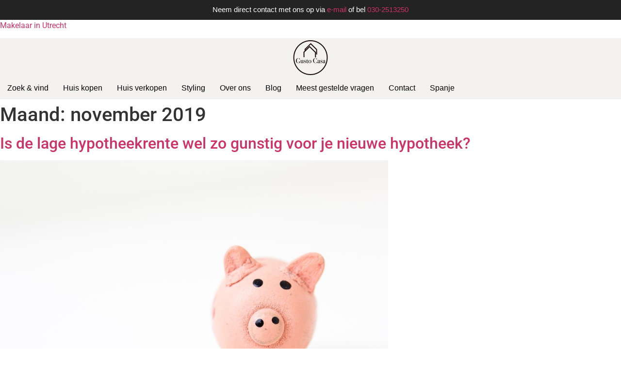

--- FILE ---
content_type: text/html
request_url: https://wdgt.dathuis.nl/assets/fonts/fonts.css
body_size: 1846
content:
<!doctype html>
<!--
Looking for a job? https://bndl.nl/bedrijf/vacatures/
Or send a cover letter to hired@bndl.nl
-->

<html lang="nl">
  <head>
    <meta charset="UTF-8">
    <meta name="robots" content="noindex">
    <meta http-equiv="X-UA-Compatible" content="IE=edge">
    <meta name="viewport" content="width=device-width,initial-scale=1">
    <link rel="icon" type="image/png" href="/manifest/favicon-96x96.png" sizes="96x96">
    <link rel="icon" type="image/svg+xml" href="/manifest/favicon.svg">
    <link rel="shortcut icon" href="/manifest/favicon.ico">
    <link rel="apple-touch-icon" sizes="180x180" href="/manifest/apple-touch-icon.png">
    <script id="dh_version" type="application/json">
      {
  "VERSION": "7447082",
  "COMMIT_HASH": "7447082462fa60492269f3dc28dd01c534ee0703",
  "BRANCH": "HEAD",
  "BUILD_DATE": "2026-01-23T11:13:38.908Z"
}
    </script>
    <link rel="manifest" href="/manifest/site.webmanifest">
    <!-- // -- BNDL_HEADER_REPLACEMENT -- -->

    <script id="config_script" type="application/javascript">
      // -- START_CONFIG --
      window.__DH_CONFIG = {"isDefaultConfig":true,"accountId":"a---e4e0630e-f88b-4c0b-afde-54a8a7ee123e","account":{"name":"BNDL","url":"https://www.bndl.nl"},"tracking":{"url":"https://8t310qbmv4.execute-api.eu-west-1.amazonaws.com/dev/tracking","key":"UR4zIspqvY2dO0eRXSRS417Zr7kAowCU4YcW9zbp"},"apps":[],"style":{"success":{"background":"#3DA07B","color":"#ffffff"},"error":{"background":"#DD121B","color":"#ffffff"},"secondary":{"color":"#ffffff","background":"#2676a5"},"primary":{"color":"#ffffff","background":"#2c455f"}},"positions":{"mobile":"BottomRight","desktop":"BottomLeft"},"appearances":{"mobile":"Large","desktop":"Large"},"zIndex":2147483002,"logo":{"src":"https://dvihwe5maugou.cloudfront.net/stash/demo_zn_logo.png"},"featureFlags":[]}
      // -- END_CONFIG --
    </script>
    <base href="/">
  <script defer="defer" src="vendor.fd6b8a59bab94f5db4ce.js"></script><script defer="defer" src="bundle.8d5b3c1af91ed5e93e3d.js"></script></head>

  <body>
    <div id="root"></div>
  </body>

  <script id="loadGtag" src="https://www.googletagmanager.com/gtag/js?id=G-X0GXJSYDBS"></script>
  <script>
    // Initialize dataLayer and gtag function for Google Analytics 4
    // Note: Even though we're not pushing specific events to Google Tag Manager (GTM),
    // gtag.js requires dataLayer to queue commands before the async script loads.
    // The gtag function pushes commands to dataLayer, and when gtag.js loads, it processes the queued commands.
    // https://developers.google.com/tag-platform/tag-manager/datalayer
    // To check, print dataLayer to console.
    // Note: Items remain in dataLayer after processing (gtag.js reads but doesn't remove them).
    // This is expected behavior - dataLayer acts as a persistent log for debugging purposes.
    window.dataLayer = window.dataLayer || [];
    function gtag() {
      dataLayer.push(arguments);
    }
    gtag('js', new Date());
    // Set safe default consent at bootstrap time (Consent Mode v2 - 6 keys)
    gtag('consent', 'default', {
      ad_storage: 'denied',
      ad_user_data: 'denied',
      ad_personalization: 'denied',
      analytics_storage: 'denied',
      // COOKIES: Leave it here in case we add these cookies in the future
      // functionality_storage: 'denied',
      // personalization_storage: 'denied',
    });

    // Configure our own GA4 ID immediately
    if ('G-X0GXJSYDBS') {
      gtag('config', 'G-X0GXJSYDBS', {
        cookie_flags: 'max-age=7200;secure;samesite=none',
        anonymize_ip: true,
        send_page_view: false,
      });
    }
  </script>
</html>


--- FILE ---
content_type: text/css; charset=utf-8
request_url: https://usercontent.one/wp/www.gustocasa.nl/wp-content/uploads/elementor/css/post-48678.css?media=1765979487?ver=1769511377
body_size: 928
content:
.elementor-48678 .elementor-element.elementor-element-be737ac{--display:flex;--flex-direction:row;--container-widget-width:initial;--container-widget-height:100%;--container-widget-flex-grow:1;--container-widget-align-self:stretch;--flex-wrap-mobile:wrap;--gap:0px 0px;--row-gap:0px;--column-gap:0px;}.elementor-48678 .elementor-element.elementor-element-be737ac:not(.elementor-motion-effects-element-type-background), .elementor-48678 .elementor-element.elementor-element-be737ac > .elementor-motion-effects-container > .elementor-motion-effects-layer{background-color:#F3F2F0;}.elementor-48678 .elementor-element.elementor-element-a1d11ff{--display:flex;--flex-direction:column;--container-widget-width:calc( ( 1 - var( --container-widget-flex-grow ) ) * 100% );--container-widget-height:initial;--container-widget-flex-grow:0;--container-widget-align-self:initial;--flex-wrap-mobile:wrap;--align-items:flex-start;}.elementor-widget-image .widget-image-caption{color:var( --e-global-color-text );font-family:var( --e-global-typography-text-font-family ), Sans-serif;font-weight:var( --e-global-typography-text-font-weight );}.elementor-48678 .elementor-element.elementor-element-5723569{--display:flex;--flex-direction:column;--container-widget-width:calc( ( 1 - var( --container-widget-flex-grow ) ) * 100% );--container-widget-height:initial;--container-widget-flex-grow:0;--container-widget-align-self:initial;--flex-wrap-mobile:wrap;--justify-content:center;--align-items:flex-end;}.elementor-widget-navigation-menu .menu-item a.hfe-menu-item.elementor-button{background-color:var( --e-global-color-accent );font-family:var( --e-global-typography-accent-font-family ), Sans-serif;font-weight:var( --e-global-typography-accent-font-weight );}.elementor-widget-navigation-menu .menu-item a.hfe-menu-item.elementor-button:hover{background-color:var( --e-global-color-accent );}.elementor-widget-navigation-menu a.hfe-menu-item, .elementor-widget-navigation-menu a.hfe-sub-menu-item{font-family:var( --e-global-typography-primary-font-family ), Sans-serif;font-weight:var( --e-global-typography-primary-font-weight );}.elementor-widget-navigation-menu .menu-item a.hfe-menu-item, .elementor-widget-navigation-menu .sub-menu a.hfe-sub-menu-item{color:var( --e-global-color-text );}.elementor-widget-navigation-menu .menu-item a.hfe-menu-item:hover,
								.elementor-widget-navigation-menu .sub-menu a.hfe-sub-menu-item:hover,
								.elementor-widget-navigation-menu .menu-item.current-menu-item a.hfe-menu-item,
								.elementor-widget-navigation-menu .menu-item a.hfe-menu-item.highlighted,
								.elementor-widget-navigation-menu .menu-item a.hfe-menu-item:focus{color:var( --e-global-color-accent );}.elementor-widget-navigation-menu .hfe-nav-menu-layout:not(.hfe-pointer__framed) .menu-item.parent a.hfe-menu-item:before,
								.elementor-widget-navigation-menu .hfe-nav-menu-layout:not(.hfe-pointer__framed) .menu-item.parent a.hfe-menu-item:after{background-color:var( --e-global-color-accent );}.elementor-widget-navigation-menu .hfe-nav-menu-layout:not(.hfe-pointer__framed) .menu-item.parent .sub-menu .hfe-has-submenu-container a:after{background-color:var( --e-global-color-accent );}.elementor-widget-navigation-menu .hfe-pointer__framed .menu-item.parent a.hfe-menu-item:before,
								.elementor-widget-navigation-menu .hfe-pointer__framed .menu-item.parent a.hfe-menu-item:after{border-color:var( --e-global-color-accent );}
							.elementor-widget-navigation-menu .sub-menu li a.hfe-sub-menu-item,
							.elementor-widget-navigation-menu nav.hfe-dropdown li a.hfe-sub-menu-item,
							.elementor-widget-navigation-menu nav.hfe-dropdown li a.hfe-menu-item,
							.elementor-widget-navigation-menu nav.hfe-dropdown-expandible li a.hfe-menu-item,
							.elementor-widget-navigation-menu nav.hfe-dropdown-expandible li a.hfe-sub-menu-item{font-family:var( --e-global-typography-accent-font-family ), Sans-serif;font-weight:var( --e-global-typography-accent-font-weight );}.elementor-48678 .elementor-element.elementor-element-819e325 .menu-item a.hfe-menu-item{padding-left:15px;padding-right:15px;}.elementor-48678 .elementor-element.elementor-element-819e325 .menu-item a.hfe-sub-menu-item{padding-left:calc( 15px + 20px );padding-right:15px;}.elementor-48678 .elementor-element.elementor-element-819e325 .hfe-nav-menu__layout-vertical .menu-item ul ul a.hfe-sub-menu-item{padding-left:calc( 15px + 40px );padding-right:15px;}.elementor-48678 .elementor-element.elementor-element-819e325 .hfe-nav-menu__layout-vertical .menu-item ul ul ul a.hfe-sub-menu-item{padding-left:calc( 15px + 60px );padding-right:15px;}.elementor-48678 .elementor-element.elementor-element-819e325 .hfe-nav-menu__layout-vertical .menu-item ul ul ul ul a.hfe-sub-menu-item{padding-left:calc( 15px + 80px );padding-right:15px;}.elementor-48678 .elementor-element.elementor-element-819e325 .menu-item a.hfe-menu-item, .elementor-48678 .elementor-element.elementor-element-819e325 .menu-item a.hfe-sub-menu-item{padding-top:15px;padding-bottom:15px;}.elementor-48678 .elementor-element.elementor-element-819e325 ul.sub-menu{width:220px;}.elementor-48678 .elementor-element.elementor-element-819e325 .sub-menu a.hfe-sub-menu-item,
						 .elementor-48678 .elementor-element.elementor-element-819e325 nav.hfe-dropdown li a.hfe-menu-item,
						 .elementor-48678 .elementor-element.elementor-element-819e325 nav.hfe-dropdown li a.hfe-sub-menu-item,
						 .elementor-48678 .elementor-element.elementor-element-819e325 nav.hfe-dropdown-expandible li a.hfe-menu-item,
						 .elementor-48678 .elementor-element.elementor-element-819e325 nav.hfe-dropdown-expandible li a.hfe-sub-menu-item{padding-top:15px;padding-bottom:15px;}.elementor-48678 .elementor-element.elementor-element-819e325 .hfe-nav-menu__toggle{margin:0 auto;}.elementor-48678 .elementor-element.elementor-element-819e325 a.hfe-menu-item, .elementor-48678 .elementor-element.elementor-element-819e325 a.hfe-sub-menu-item{font-family:"Montserrat", Sans-serif;font-size:16px;font-weight:400;}.elementor-48678 .elementor-element.elementor-element-819e325 .menu-item a.hfe-menu-item, .elementor-48678 .elementor-element.elementor-element-819e325 .sub-menu a.hfe-sub-menu-item{color:#000000;}.elementor-48678 .elementor-element.elementor-element-819e325 .menu-item a.hfe-menu-item:hover,
								.elementor-48678 .elementor-element.elementor-element-819e325 .sub-menu a.hfe-sub-menu-item:hover,
								.elementor-48678 .elementor-element.elementor-element-819e325 .menu-item.current-menu-item a.hfe-menu-item,
								.elementor-48678 .elementor-element.elementor-element-819e325 .menu-item a.hfe-menu-item.highlighted,
								.elementor-48678 .elementor-element.elementor-element-819e325 .menu-item a.hfe-menu-item:focus{color:#FBB005;}.elementor-48678 .elementor-element.elementor-element-819e325 .menu-item.current-menu-item a.hfe-menu-item,
								.elementor-48678 .elementor-element.elementor-element-819e325 .menu-item.current-menu-ancestor a.hfe-menu-item{color:#FBB005;}.elementor-48678 .elementor-element.elementor-element-819e325 .sub-menu,
								.elementor-48678 .elementor-element.elementor-element-819e325 nav.hfe-dropdown,
								.elementor-48678 .elementor-element.elementor-element-819e325 nav.hfe-dropdown-expandible,
								.elementor-48678 .elementor-element.elementor-element-819e325 nav.hfe-dropdown .menu-item a.hfe-menu-item,
								.elementor-48678 .elementor-element.elementor-element-819e325 nav.hfe-dropdown .menu-item a.hfe-sub-menu-item{background-color:#fff;}.elementor-48678 .elementor-element.elementor-element-819e325 .sub-menu li.menu-item:not(:last-child),
						.elementor-48678 .elementor-element.elementor-element-819e325 nav.hfe-dropdown li.menu-item:not(:last-child),
						.elementor-48678 .elementor-element.elementor-element-819e325 nav.hfe-dropdown-expandible li.menu-item:not(:last-child){border-bottom-style:solid;border-bottom-color:#c4c4c4;border-bottom-width:1px;}@media(min-width:768px){.elementor-48678 .elementor-element.elementor-element-a1d11ff{--width:9%;}.elementor-48678 .elementor-element.elementor-element-5723569{--width:91%;}}